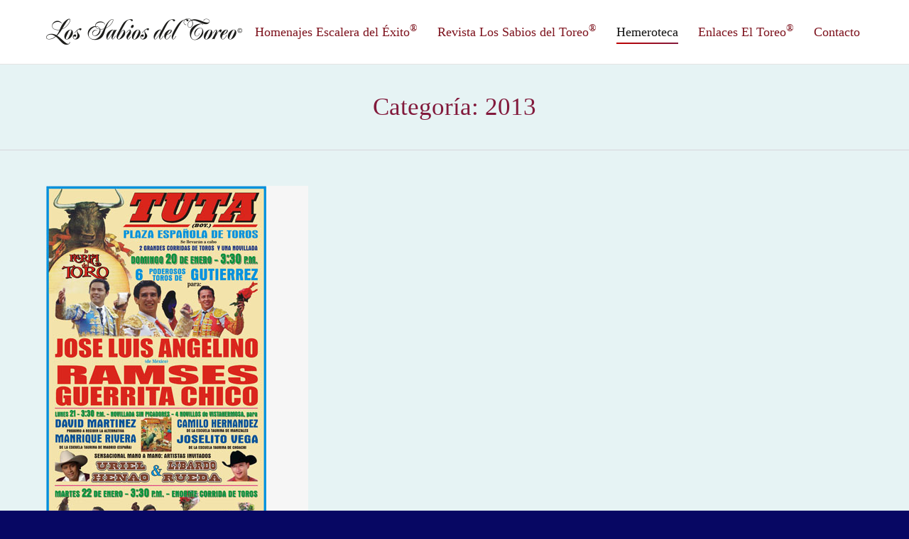

--- FILE ---
content_type: text/html; charset=UTF-8
request_url: https://www.escaleradelexito.com/category/2013/page/157/
body_size: 13180
content:
<!DOCTYPE html>
<!--[if lt IE 10 ]>
<html lang="es-ES" class="old-ie no-js">
<![endif]-->
<!--[if !(IE 6) | !(IE 7) | !(IE 8)  ]><!-->
<html lang="es-ES" class="no-js">
<!--<![endif]-->
<head>
	<meta charset="UTF-8" />
		<meta name="viewport" content="width=device-width, initial-scale=1, maximum-scale=1">
		<link rel="profile" href="http://gmpg.org/xfn/11" />
	<link rel="pingback" href="https://www.escaleradelexito.com/xmlrpc.php" />
	<title>2013 &#8211; Página 157 &#8211; Los Sabios del Toreo</title>
<script type="text/javascript">
function createCookie(a,d,b){if(b){var c=new Date;c.setTime(c.getTime()+864E5*b);b="; expires="+c.toGMTString()}else b="";document.cookie=a+"="+d+b+"; path=/"}function readCookie(a){a+="=";for(var d=document.cookie.split(";"),b=0;b<d.length;b++){for(var c=d[b];" "==c.charAt(0);)c=c.substring(1,c.length);if(0==c.indexOf(a))return c.substring(a.length,c.length)}return null}function eraseCookie(a){createCookie(a,"",-1)}
function areCookiesEnabled(){var a=!1;createCookie("testing","Hello",1);null!=readCookie("testing")&&(a=!0,eraseCookie("testing"));return a}(function(a){var d=readCookie("devicePixelRatio"),b=void 0===a.devicePixelRatio?1:a.devicePixelRatio;areCookiesEnabled()&&null==d&&(createCookie("devicePixelRatio",b,7),1!=b&&a.location.reload(!0))})(window);
</script><link rel='dns-prefetch' href='//www.escaleradelexito.com' />
<link rel='dns-prefetch' href='//cdnjs.cloudflare.com' />
<link rel='dns-prefetch' href='//fonts.googleapis.com' />
<link rel='dns-prefetch' href='//s.w.org' />
<link rel="alternate" type="application/rss+xml" title="Los Sabios del Toreo &raquo; Feed" href="https://www.escaleradelexito.com/feed/" />
<link rel="alternate" type="application/rss+xml" title="Los Sabios del Toreo &raquo; RSS de los comentarios" href="https://www.escaleradelexito.com/comments/feed/" />
<link rel="alternate" type="application/rss+xml" title="Los Sabios del Toreo &raquo; 2013 RSS de la categoría" href="https://www.escaleradelexito.com/category/2013/feed/" />
		<script type="text/javascript">
			window._wpemojiSettings = {"baseUrl":"https:\/\/s.w.org\/images\/core\/emoji\/2.2.1\/72x72\/","ext":".png","svgUrl":"https:\/\/s.w.org\/images\/core\/emoji\/2.2.1\/svg\/","svgExt":".svg","source":{"concatemoji":"https:\/\/www.escaleradelexito.com\/wp-includes\/js\/wp-emoji-release.min.js?ver=4.7.31"}};
			!function(t,a,e){var r,n,i,o=a.createElement("canvas"),l=o.getContext&&o.getContext("2d");function c(t){var e=a.createElement("script");e.src=t,e.defer=e.type="text/javascript",a.getElementsByTagName("head")[0].appendChild(e)}for(i=Array("flag","emoji4"),e.supports={everything:!0,everythingExceptFlag:!0},n=0;n<i.length;n++)e.supports[i[n]]=function(t){var e,a=String.fromCharCode;if(!l||!l.fillText)return!1;switch(l.clearRect(0,0,o.width,o.height),l.textBaseline="top",l.font="600 32px Arial",t){case"flag":return(l.fillText(a(55356,56826,55356,56819),0,0),o.toDataURL().length<3e3)?!1:(l.clearRect(0,0,o.width,o.height),l.fillText(a(55356,57331,65039,8205,55356,57096),0,0),e=o.toDataURL(),l.clearRect(0,0,o.width,o.height),l.fillText(a(55356,57331,55356,57096),0,0),e!==o.toDataURL());case"emoji4":return l.fillText(a(55357,56425,55356,57341,8205,55357,56507),0,0),e=o.toDataURL(),l.clearRect(0,0,o.width,o.height),l.fillText(a(55357,56425,55356,57341,55357,56507),0,0),e!==o.toDataURL()}return!1}(i[n]),e.supports.everything=e.supports.everything&&e.supports[i[n]],"flag"!==i[n]&&(e.supports.everythingExceptFlag=e.supports.everythingExceptFlag&&e.supports[i[n]]);e.supports.everythingExceptFlag=e.supports.everythingExceptFlag&&!e.supports.flag,e.DOMReady=!1,e.readyCallback=function(){e.DOMReady=!0},e.supports.everything||(r=function(){e.readyCallback()},a.addEventListener?(a.addEventListener("DOMContentLoaded",r,!1),t.addEventListener("load",r,!1)):(t.attachEvent("onload",r),a.attachEvent("onreadystatechange",function(){"complete"===a.readyState&&e.readyCallback()})),(r=e.source||{}).concatemoji?c(r.concatemoji):r.wpemoji&&r.twemoji&&(c(r.twemoji),c(r.wpemoji)))}(window,document,window._wpemojiSettings);
		</script>
		<style type="text/css">
img.wp-smiley,
img.emoji {
	display: inline !important;
	border: none !important;
	box-shadow: none !important;
	height: 1em !important;
	width: 1em !important;
	margin: 0 .07em !important;
	vertical-align: -0.1em !important;
	background: none !important;
	padding: 0 !important;
}
</style>
<link rel='stylesheet' id='layerslider-css'  href='https://www.escaleradelexito.com/wp-content/plugins/LayerSlider/static/css/layerslider.css?ver=5.6.10' type='text/css' media='all' />
<link rel='stylesheet' id='ls-google-fonts-css'  href='https://fonts.googleapis.com/css?family=Lato:100,300,regular,700,900%7COpen+Sans:300%7CIndie+Flower:regular%7COswald:300,regular,700&#038;subset=latin%2Clatin-ext' type='text/css' media='all' />
<link rel='stylesheet' id='contact-form-7-css'  href='https://www.escaleradelexito.com/wp-content/plugins/contact-form-7/includes/css/styles.css?ver=4.8' type='text/css' media='all' />
<link rel='stylesheet' id='go-pricing-styles-css'  href='https://www.escaleradelexito.com/wp-content/plugins/go_pricing/assets/css/go_pricing_styles.css?ver=3.3.3' type='text/css' media='all' />
<link rel='stylesheet' id='tp_twitter_plugin_css-css'  href='https://www.escaleradelexito.com/wp-content/plugins/recent-tweets-widget/tp_twitter_plugin.css?ver=1.0' type='text/css' media='screen' />
<link rel='stylesheet' id='searchandfilter-css'  href='https://www.escaleradelexito.com/wp-content/plugins/search-filter/style.css?ver=1' type='text/css' media='all' />
<link rel='stylesheet' id='dt-web-fonts-css'  href='https://fonts.googleapis.com/css?family=Open+Sans%3A400%2C600%2C700&#038;ver=4.7.31' type='text/css' media='all' />
<link rel='stylesheet' id='dt-main-css'  href='https://www.escaleradelexito.com/wp-content/themes/dt-the7/css/main.min.css?ver=4.0.2' type='text/css' media='all' />
<style id='dt-main-inline-css' type='text/css'>
body #load {
  display: block;
  height: 100%;
  overflow: hidden;
  position: fixed;
  width: 100%;
  z-index: 9901;
}
.load-wrap {
  width: 100%;
  height: 100%;
  background-position: center center;
  background-repeat: no-repeat;
  text-align: center;
}
.load-wrap > svg {
  position: absolute;
  top: 50%;
  left: 50%;
  -ms-transform: translate(-50%,-50%);
  -webkit-transform: translate(-50%,-50%);
  transform: translate(-50%,-50%);
}
#load {
  background-color: #ffffff;
}
.uil-default rect:not(.bk) {
  fill: #c4c4c4;
}
.uil-ring > path {
  fill: #c4c4c4;
}
.ring-loader .circle {
  fill: #c4c4c4;
}
.ring-loader .moving-circle {
  fill: #c4c4c4;
}
.uil-hourglass .glass {
  stroke: #c4c4c4;
}
.uil-hourglass .sand {
  fill: #c4c4c4;
}
.spinner-loader .load-wrap {
  background-image: url("data:image/svg+xml,%3Csvg width='75px' height='75px' xmlns='http://www.w3.org/2000/svg' viewBox='0 0 100 100' preserveAspectRatio='xMidYMid' class='uil-default'%3E%3Crect x='0' y='0' width='100' height='100' fill='none' class='bk'%3E%3C/rect%3E%3Crect  x='46.5' y='40' width='7' height='20' rx='5' ry='5' fill='%23c4c4c4' transform='rotate(0 50 50) translate(0 -30)'%3E  %3Canimate attributeName='opacity' from='1' to='0' dur='1s' begin='0s' repeatCount='indefinite'/%3E%3C/rect%3E%3Crect  x='46.5' y='40' width='7' height='20' rx='5' ry='5' fill='%23c4c4c4' transform='rotate(30 50 50) translate(0 -30)'%3E  %3Canimate attributeName='opacity' from='1' to='0' dur='1s' begin='0.08333333333333333s' repeatCount='indefinite'/%3E%3C/rect%3E%3Crect  x='46.5' y='40' width='7' height='20' rx='5' ry='5' fill='%23c4c4c4' transform='rotate(60 50 50) translate(0 -30)'%3E  %3Canimate attributeName='opacity' from='1' to='0' dur='1s' begin='0.16666666666666666s' repeatCount='indefinite'/%3E%3C/rect%3E%3Crect  x='46.5' y='40' width='7' height='20' rx='5' ry='5' fill='%23c4c4c4' transform='rotate(90 50 50) translate(0 -30)'%3E  %3Canimate attributeName='opacity' from='1' to='0' dur='1s' begin='0.25s' repeatCount='indefinite'/%3E%3C/rect%3E%3Crect  x='46.5' y='40' width='7' height='20' rx='5' ry='5' fill='%23c4c4c4' transform='rotate(120 50 50) translate(0 -30)'%3E  %3Canimate attributeName='opacity' from='1' to='0' dur='1s' begin='0.3333333333333333s' repeatCount='indefinite'/%3E%3C/rect%3E%3Crect  x='46.5' y='40' width='7' height='20' rx='5' ry='5' fill='%23c4c4c4' transform='rotate(150 50 50) translate(0 -30)'%3E  %3Canimate attributeName='opacity' from='1' to='0' dur='1s' begin='0.4166666666666667s' repeatCount='indefinite'/%3E%3C/rect%3E%3Crect  x='46.5' y='40' width='7' height='20' rx='5' ry='5' fill='%23c4c4c4' transform='rotate(180 50 50) translate(0 -30)'%3E  %3Canimate attributeName='opacity' from='1' to='0' dur='1s' begin='0.5s' repeatCount='indefinite'/%3E%3C/rect%3E%3Crect  x='46.5' y='40' width='7' height='20' rx='5' ry='5' fill='%23c4c4c4' transform='rotate(210 50 50) translate(0 -30)'%3E  %3Canimate attributeName='opacity' from='1' to='0' dur='1s' begin='0.5833333333333334s' repeatCount='indefinite'/%3E%3C/rect%3E%3Crect  x='46.5' y='40' width='7' height='20' rx='5' ry='5' fill='%23c4c4c4' transform='rotate(240 50 50) translate(0 -30)'%3E  %3Canimate attributeName='opacity' from='1' to='0' dur='1s' begin='0.6666666666666666s' repeatCount='indefinite'/%3E%3C/rect%3E%3Crect  x='46.5' y='40' width='7' height='20' rx='5' ry='5' fill='%23c4c4c4' transform='rotate(270 50 50) translate(0 -30)'%3E  %3Canimate attributeName='opacity' from='1' to='0' dur='1s' begin='0.75s' repeatCount='indefinite'/%3E%3C/rect%3E%3Crect  x='46.5' y='40' width='7' height='20' rx='5' ry='5' fill='%23c4c4c4' transform='rotate(300 50 50) translate(0 -30)'%3E  %3Canimate attributeName='opacity' from='1' to='0' dur='1s' begin='0.8333333333333334s' repeatCount='indefinite'/%3E%3C/rect%3E%3Crect  x='46.5' y='40' width='7' height='20' rx='5' ry='5' fill='%23c4c4c4' transform='rotate(330 50 50) translate(0 -30)'%3E  %3Canimate attributeName='opacity' from='1' to='0' dur='1s' begin='0.9166666666666666s' repeatCount='indefinite'/%3E%3C/rect%3E%3C/svg%3E");
}
.ring-loader .load-wrap {
  background-image: url("data:image/svg+xml,%3Csvg xmlns='http://www.w3.org/2000/svg' viewBox='0 0 32 32' width='72' height='72' fill='%23c4c4c4'%3E   %3Cpath opacity='.25' d='M16 0 A16 16 0 0 0 16 32 A16 16 0 0 0 16 0 M16 4 A12 12 0 0 1 16 28 A12 12 0 0 1 16 4'/%3E   %3Cpath d='M16 0 A16 16 0 0 1 32 16 L28 16 A12 12 0 0 0 16 4z'%3E     %3CanimateTransform attributeName='transform' type='rotate' from='0 16 16' to='360 16 16' dur='0.8s' repeatCount='indefinite' /%3E   %3C/path%3E %3C/svg%3E");
}
.hourglass-loader .load-wrap {
  background-image: url("data:image/svg+xml,%3Csvg xmlns='http://www.w3.org/2000/svg' viewBox='0 0 32 32' width='72' height='72' fill='%23c4c4c4'%3E   %3Cpath transform='translate(2)' d='M0 12 V20 H4 V12z'%3E      %3Canimate attributeName='d' values='M0 12 V20 H4 V12z; M0 4 V28 H4 V4z; M0 12 V20 H4 V12z; M0 12 V20 H4 V12z' dur='1.2s' repeatCount='indefinite' begin='0' keytimes='0;.2;.5;1' keySplines='0.2 0.2 0.4 0.8;0.2 0.6 0.4 0.8;0.2 0.8 0.4 0.8' calcMode='spline'  /%3E   %3C/path%3E   %3Cpath transform='translate(8)' d='M0 12 V20 H4 V12z'%3E     %3Canimate attributeName='d' values='M0 12 V20 H4 V12z; M0 4 V28 H4 V4z; M0 12 V20 H4 V12z; M0 12 V20 H4 V12z' dur='1.2s' repeatCount='indefinite' begin='0.2' keytimes='0;.2;.5;1' keySplines='0.2 0.2 0.4 0.8;0.2 0.6 0.4 0.8;0.2 0.8 0.4 0.8' calcMode='spline'  /%3E   %3C/path%3E   %3Cpath transform='translate(14)' d='M0 12 V20 H4 V12z'%3E     %3Canimate attributeName='d' values='M0 12 V20 H4 V12z; M0 4 V28 H4 V4z; M0 12 V20 H4 V12z; M0 12 V20 H4 V12z' dur='1.2s' repeatCount='indefinite' begin='0.4' keytimes='0;.2;.5;1' keySplines='0.2 0.2 0.4 0.8;0.2 0.6 0.4 0.8;0.2 0.8 0.4 0.8' calcMode='spline' /%3E   %3C/path%3E   %3Cpath transform='translate(20)' d='M0 12 V20 H4 V12z'%3E     %3Canimate attributeName='d' values='M0 12 V20 H4 V12z; M0 4 V28 H4 V4z; M0 12 V20 H4 V12z; M0 12 V20 H4 V12z' dur='1.2s' repeatCount='indefinite' begin='0.6' keytimes='0;.2;.5;1' keySplines='0.2 0.2 0.4 0.8;0.2 0.6 0.4 0.8;0.2 0.8 0.4 0.8' calcMode='spline' /%3E   %3C/path%3E   %3Cpath transform='translate(26)' d='M0 12 V20 H4 V12z'%3E     %3Canimate attributeName='d' values='M0 12 V20 H4 V12z; M0 4 V28 H4 V4z; M0 12 V20 H4 V12z; M0 12 V20 H4 V12z' dur='1.2s' repeatCount='indefinite' begin='0.8' keytimes='0;.2;.5;1' keySplines='0.2 0.2 0.4 0.8;0.2 0.6 0.4 0.8;0.2 0.8 0.4 0.8' calcMode='spline' /%3E   %3C/path%3E %3C/svg%3E");
}

</style>
<!--[if lt IE 10]>
<link rel='stylesheet' id='dt-old-ie-css'  href='https://www.escaleradelexito.com/wp-content/themes/dt-the7/css/old-ie.css?ver=4.0.2' type='text/css' media='all' />
<![endif]-->
<link rel='stylesheet' id='dt-awsome-fonts-css'  href='https://www.escaleradelexito.com/wp-content/themes/dt-the7/fonts/FontAwesome/css/font-awesome.min.css?ver=4.0.2' type='text/css' media='all' />
<link rel='stylesheet' id='dt-fontello-css'  href='https://www.escaleradelexito.com/wp-content/themes/dt-the7/fonts/fontello/css/fontello.min.css?ver=4.0.2' type='text/css' media='all' />
<link rel='stylesheet' id='the7pt-static-css'  href='https://www.escaleradelexito.com/wp-content/themes/dt-the7/css/post-type.css?ver=4.0.2' type='text/css' media='all' />
<!--[if lt IE 10]>
<link rel='stylesheet' id='dt-custom-old-ie.less-css'  href='https://www.escaleradelexito.com/wp-content/uploads/wp-less/dt-the7/css/custom-old-ie-2c5ec5323e.css?ver=4.0.2' type='text/css' media='all' />
<![endif]-->
<link rel='stylesheet' id='dt-custom.less-css'  href='https://www.escaleradelexito.com/wp-content/uploads/wp-less/dt-the7/css/custom-2c5ec5323e.css?ver=4.0.2' type='text/css' media='all' />
<link rel='stylesheet' id='dt-media.less-css'  href='https://www.escaleradelexito.com/wp-content/uploads/wp-less/dt-the7/css/media-2c5ec5323e.css?ver=4.0.2' type='text/css' media='all' />
<link rel='stylesheet' id='the7pt.less-css'  href='https://www.escaleradelexito.com/wp-content/uploads/wp-less/dt-the7/css/post-type-dynamic-2c5ec5323e.css?ver=4.0.2' type='text/css' media='all' />
<link rel='stylesheet' id='style-css'  href='https://www.escaleradelexito.com/wp-content/themes/dt-the7/style.css?ver=4.0.2' type='text/css' media='all' />
<link rel='stylesheet' id='bsf-Defaults-css'  href='https://www.escaleradelexito.com/wp-content/uploads/smile_fonts/Defaults/Defaults.css?ver=4.7.31' type='text/css' media='all' />
<link rel='stylesheet' id='cp-perfect-scroll-style-css'  href='https://www.escaleradelexito.com/wp-content/plugins/convertplug/modules/slide_in/../../admin/assets/css/perfect-scrollbar.min.css?ver=4.7.31' type='text/css' media='all' />
<link rel='stylesheet' id='wps-visitor-style-css'  href='https://www.escaleradelexito.com/wp-content/plugins/wps-visitor-counter/styles/css/default.css?ver=2' type='text/css' media='all' />
<script type='text/javascript'>
/* <![CDATA[ */
var slide_in = {"demo_dir":"https:\/\/www.escaleradelexito.com\/wp-content\/plugins\/convertplug\/modules\/slide_in\/assets\/demos"};
/* ]]> */
</script>
<script type='text/javascript' src='https://www.escaleradelexito.com/wp-includes/js/jquery/jquery.js?ver=1.12.4'></script>
<script type='text/javascript' src='https://www.escaleradelexito.com/wp-includes/js/jquery/jquery-migrate.min.js?ver=1.4.1'></script>
<script type='text/javascript' src='https://www.escaleradelexito.com/wp-content/plugins/LayerSlider/static/js/greensock.js?ver=1.11.8'></script>
<script type='text/javascript'>
/* <![CDATA[ */
var LS_Meta = {"v":"5.6.10"};
/* ]]> */
</script>
<script type='text/javascript' src='https://www.escaleradelexito.com/wp-content/plugins/LayerSlider/static/js/layerslider.kreaturamedia.jquery.js?ver=5.6.10'></script>
<script type='text/javascript' src='https://www.escaleradelexito.com/wp-content/plugins/LayerSlider/static/js/layerslider.transitions.js?ver=5.6.10'></script>
<script type='text/javascript' src='https://cdnjs.cloudflare.com/ajax/libs/gsap/1.11.2/TweenMax.min.js'></script>
<script type='text/javascript'>
/* <![CDATA[ */
var dtLocal = {"themeUrl":"https:\/\/www.escaleradelexito.com\/wp-content\/themes\/dt-the7","passText":"Para ver este art\u00edculo protegido, introduce la contrase\u00f1a:","moreButtonText":{"loading":"Cargando..."},"postID":"19494","ajaxurl":"https:\/\/www.escaleradelexito.com\/wp-admin\/admin-ajax.php","contactNonce":"6e5ac790a0","ajaxNonce":"dda296437d","pageData":{"type":"archive","template":"archive","layout":"masonry"},"themeSettings":{"smoothScroll":"off","lazyLoading":false,"accentColor":{"mode":"gradient","color":["#bf0000","#821a3c"]},"floatingHeader":{"showAfter":94,"showMenu":true,"height":60,"logo":{"showLogo":true,"html":"<img class=\" preload-me\" src=\"https:\/\/www.escaleradelexito.com\/wp-content\/uploads\/2016\/10\/logo_sabios_1.png\" srcset=\"https:\/\/www.escaleradelexito.com\/wp-content\/uploads\/2016\/10\/logo_sabios_1.png 276w, https:\/\/www.escaleradelexito.com\/wp-content\/uploads\/2016\/10\/logo_sabios_1_retina.png 552w\" width=\"276\" height=\"40\"   sizes=\"276px\" alt=\"Los Sabios del Toreo\" \/>"}},"mobileHeader":{"firstSwitchPoint":950,"secondSwitchPoint":500},"content":{"responsivenessTreshold":970,"textColor":"#5b5b5b","headerColor":"#111111"},"stripes":{"stripe1":{"textColor":"#5b5b5b","headerColor":"#111111"},"stripe2":{"textColor":"#999999","headerColor":"#ffffff"},"stripe3":{"textColor":"#ffffff","headerColor":"#ffffff"}}},"VCMobileScreenWidth":"768"};
/* ]]> */
</script>
<script type='text/javascript' src='https://www.escaleradelexito.com/wp-content/themes/dt-the7/js/above-the-fold.min.js?ver=4.0.2'></script>
<script type='text/javascript'>
/* <![CDATA[ */
var wpspagevisit = {"ajaxurl":"https:\/\/www.escaleradelexito.com\/wp-admin\/admin-ajax.php","ajax_nonce":"88929bbdb1"};
/* ]]> */
</script>
<script type='text/javascript' src='https://www.escaleradelexito.com/wp-content/plugins/wps-visitor-counter/styles/js/custom.js?ver=1'></script>
<meta name="generator" content="Powered by LayerSlider 5.6.10 - Multi-Purpose, Responsive, Parallax, Mobile-Friendly Slider Plugin for WordPress." />
<!-- LayerSlider updates and docs at: https://kreaturamedia.com/layerslider-responsive-wordpress-slider-plugin/ -->
<link rel='https://api.w.org/' href='https://www.escaleradelexito.com/wp-json/' />
<link rel="EditURI" type="application/rsd+xml" title="RSD" href="https://www.escaleradelexito.com/xmlrpc.php?rsd" />
<link rel="wlwmanifest" type="application/wlwmanifest+xml" href="https://www.escaleradelexito.com/wp-includes/wlwmanifest.xml" /> 
<meta name="generator" content="WordPress 4.7.31" />
<meta name="cdp-version" content="1.4.5" /><meta property="og:site_name" content="Los Sabios del Toreo" />
<meta property="og:title" content="Tuta 2013" />
<meta property="og:description" content="&lt;/Br&gt;&lt;div align=&quot;right&quot;&gt;&lt;FONT size=2&gt; Informa &lt;b&gt;&lt;FONT COLOR =navy&gt;desde Colombia. María Alejandra Restrepo&lt;/FONT COLOR =navy&gt;&lt;/b&gt;&lt;/div&gt;&lt;FONT size=2&gt;" />
<meta property="og:image" content="https://www.escaleradelexito.com/wp-content/uploads/2016/09/AS76381.jpg" />
<meta property="og:url" content="https://www.escaleradelexito.com/tuta-2013/" />
<meta property="og:type" content="object" />
<meta name="generator" content="Powered by Visual Composer - drag and drop page builder for WordPress."/>
<!--[if lte IE 9]><link rel="stylesheet" type="text/css" href="https://www.escaleradelexito.com/wp-content/plugins/js_composer/assets/css/vc_lte_ie9.min.css" media="screen"><![endif]--><!--[if IE  8]><link rel="stylesheet" type="text/css" href="https://www.escaleradelexito.com/wp-content/plugins/js_composer/assets/css/vc-ie8.min.css" media="screen"><![endif]--><script type="text/javascript">
jQuery(function($) {
	var $window = $(window),
		$load = $("#load");
	
	$window.removeLoading = setTimeout(function() {
		$load.addClass("loader-removed").fadeOut(500);
	}, 500);
	
	$window.one("dt.removeLoading", function() {
		if (!$load.hasClass("loader-removed")) {
			clearTimeout($window.removeLoading);
			$("#load").addClass("loader-removed").fadeOut(500);
		}
	});
});
</script>
<noscript><style type="text/css"> .wpb_animate_when_almost_visible { opacity: 1; }</style></noscript><script>
  (function(i,s,o,g,r,a,m){i['GoogleAnalyticsObject']=r;i[r]=i[r]||function(){
  (i[r].q=i[r].q||[]).push(arguments)},i[r].l=1*new Date();a=s.createElement(o),
  m=s.getElementsByTagName(o)[0];a.async=1;a.src=g;m.parentNode.insertBefore(a,m)
  })(window,document,'script','https://www.google-analytics.com/analytics.js','ga');

  ga('create', 'UA-87812172-1', 'auto');
  ga('send', 'pageview');

</script></head>
<body class="archive paged category category-42 paged-157 category-paged-157 layout-masonry description-under-image large-hover-icons boxed-layout overlay-cursor-on accent-gradient srcset-enabled btn-ios custom-btn-color custom-btn-hover-color contact-form-minimal semitransparent-bullets bold-icons phantom-fade phantom-line-decoration phantom-custom-logo-on floating-mobile-menu-icon top-header first-switch-logo-left first-switch-menu-right second-switch-logo-left second-switch-menu-right right-mobile-menu layzr-loading-on wpb-js-composer js-comp-ver-4.12.1 vc_responsive semitransparent-portfolio-icons album-minuatures-style-2">
<div id="load" class="spinner-loader">
	<div class="load-wrap"></div>
</div>
<div id="page" class="boxed">
	<a class="skip-link screen-reader-text" href="#content">Skip to content</a>

<div class="masthead inline-header right full-height line-decoration dt-parent-menu-clickable show-device-logo show-mobile-logo" role="banner">

	
	<header class="header-bar">

						<div class="branding">

					<a href="https://www.escaleradelexito.com/"><img class=" preload-me" src="https://www.escaleradelexito.com/wp-content/uploads/2016/10/logo_sabios_1.png" srcset="https://www.escaleradelexito.com/wp-content/uploads/2016/10/logo_sabios_1.png 276w, https://www.escaleradelexito.com/wp-content/uploads/2016/10/logo_sabios_1_retina.png 552w" width="276" height="40"   sizes="276px" alt="Los Sabios del Toreo" /><img class="mobile-logo preload-me" src="https://www.escaleradelexito.com/wp-content/uploads/2016/10/logo_sabios_3.png" srcset="https://www.escaleradelexito.com/wp-content/uploads/2016/10/logo_sabios_3.png 207w, https://www.escaleradelexito.com/wp-content/uploads/2016/10/logo_sabios_3_retina.png 414w" width="207" height="30"   sizes="207px" alt="Los Sabios del Toreo" /></a>
					<div id="site-title" class="assistive-text">Los Sabios del Toreo</div>
					<div id="site-description" class="assistive-text">Revista digital de toros</div>

					
					
				</div>
		<ul id="primary-menu" class="main-nav underline-decoration upwards-line outside-item-remove-margin" role="menu"><li class="menu-item menu-item-type-custom menu-item-object-custom menu-item-has-children menu-item-816 first has-children"><a href='#' data-level='1'><span class="menu-item-text"><span class="menu-text">Homenajes Escalera del Éxito<sup>®</sup></span></span></a><ul class="sub-nav gradient-hover hover-style-bg level-arrows-on"><li class="menu-item menu-item-type-post_type menu-item-object-page menu-item-789 first"><a href='https://www.escaleradelexito.com/galardonados/' data-level='2'><span class="menu-item-text"><span class="menu-text">Galardonados</span></span></a></li> <li class="menu-item menu-item-type-post_type menu-item-object-page menu-item-32796"><a href='https://www.escaleradelexito.com/personalidades-asistentes/' data-level='2'><span class="menu-item-text"><span class="menu-text">Personalidades Asistentes</span></span></a></li> </ul></li> <li class="menu-item menu-item-type-custom menu-item-object-custom menu-item-has-children menu-item-684 has-children"><a href='#' data-level='1'><span class="menu-item-text"><span class="menu-text">Revista Los Sabios del Toreo<sup>®</sup></span></span></a><ul class="sub-nav gradient-hover hover-style-bg level-arrows-on"><li class="menu-item menu-item-type-post_type menu-item-object-page menu-item-848 first"><a href='https://www.escaleradelexito.com/revistas/' data-level='2'><span class="menu-item-text"><span class="menu-text">Revistas</span></span></a></li> <li class="menu-item menu-item-type-post_type menu-item-object-page menu-item-32281"><a href='https://www.escaleradelexito.com/biblioteca/' data-level='2'><span class="menu-item-text"><span class="menu-text">Biblioteca</span></span></a></li> <li class="menu-item menu-item-type-custom menu-item-object-custom menu-item-943"><a href='#' data-level='2'><span class="menu-item-text"><span class="menu-text">Reportajes</span></span></a></li> </ul></li> <li class="menu-item menu-item-type-custom menu-item-object-custom current-menu-ancestor current-menu-parent menu-item-has-children menu-item-32429 act has-children"><a href='#' data-level='1'><span class="menu-item-text"><span class="menu-text">Hemeroteca</span></span></a><ul class="sub-nav gradient-hover hover-style-bg level-arrows-on"><li class="menu-item menu-item-type-taxonomy menu-item-object-category menu-item-87270 first"><a href='https://www.escaleradelexito.com/category/2023/' data-level='2'><span class="menu-item-text"><span class="menu-text">2023</span></span></a></li> <li class="menu-item menu-item-type-taxonomy menu-item-object-category menu-item-81104"><a href='https://www.escaleradelexito.com/category/2022/' data-level='2'><span class="menu-item-text"><span class="menu-text">2022</span></span></a></li> <li class="menu-item menu-item-type-taxonomy menu-item-object-category menu-item-72337"><a href='https://www.escaleradelexito.com/category/2021/' data-level='2'><span class="menu-item-text"><span class="menu-text">2021</span></span></a></li> <li class="menu-item menu-item-type-taxonomy menu-item-object-category menu-item-72336"><a href='https://www.escaleradelexito.com/category/2020/' data-level='2'><span class="menu-item-text"><span class="menu-text">2020</span></span></a></li> <li class="menu-item menu-item-type-taxonomy menu-item-object-category menu-item-59715"><a href='https://www.escaleradelexito.com/category/2019/' data-level='2'><span class="menu-item-text"><span class="menu-text">2019</span></span></a></li> <li class="menu-item menu-item-type-taxonomy menu-item-object-category menu-item-50961"><a href='https://www.escaleradelexito.com/category/2018/' data-level='2'><span class="menu-item-text"><span class="menu-text">2018</span></span></a></li> <li class="menu-item menu-item-type-taxonomy menu-item-object-category menu-item-44319"><a href='https://www.escaleradelexito.com/category/2017/' data-level='2'><span class="menu-item-text"><span class="menu-text">2017</span></span></a></li> <li class="menu-item menu-item-type-taxonomy menu-item-object-category menu-item-44053"><a href='https://www.escaleradelexito.com/category/2016/' data-level='2'><span class="menu-item-text"><span class="menu-text">2016</span></span></a></li> <li class="menu-item menu-item-type-taxonomy menu-item-object-category menu-item-44050"><a href='https://www.escaleradelexito.com/category/2015/' data-level='2'><span class="menu-item-text"><span class="menu-text">2015</span></span></a></li> <li class="menu-item menu-item-type-taxonomy menu-item-object-category menu-item-44049"><a href='https://www.escaleradelexito.com/category/2014/' data-level='2'><span class="menu-item-text"><span class="menu-text">2014</span></span></a></li> <li class="menu-item menu-item-type-taxonomy menu-item-object-category current-menu-item menu-item-44048 act"><a href='https://www.escaleradelexito.com/category/2013/' data-level='2'><span class="menu-item-text"><span class="menu-text">2013</span></span></a></li> <li class="menu-item menu-item-type-taxonomy menu-item-object-category menu-item-44047"><a href='https://www.escaleradelexito.com/category/2012/' data-level='2'><span class="menu-item-text"><span class="menu-text">2012</span></span></a></li> <li class="menu-item menu-item-type-taxonomy menu-item-object-category menu-item-44051"><a href='https://www.escaleradelexito.com/category/2011/' data-level='2'><span class="menu-item-text"><span class="menu-text">2011</span></span></a></li> <li class="menu-item menu-item-type-taxonomy menu-item-object-category menu-item-44052"><a href='https://www.escaleradelexito.com/category/2010/' data-level='2'><span class="menu-item-text"><span class="menu-text">2010</span></span></a></li> <li class="menu-item menu-item-type-taxonomy menu-item-object-category menu-item-32432"><a href='https://www.escaleradelexito.com/category/2009/' data-level='2'><span class="menu-item-text"><span class="menu-text">2009</span></span></a></li> <li class="menu-item menu-item-type-taxonomy menu-item-object-category menu-item-32431"><a href='https://www.escaleradelexito.com/category/2008/' data-level='2'><span class="menu-item-text"><span class="menu-text">2008</span></span></a></li> <li class="menu-item menu-item-type-taxonomy menu-item-object-category menu-item-32430"><a href='https://www.escaleradelexito.com/category/2007/' data-level='2'><span class="menu-item-text"><span class="menu-text">2007</span></span></a></li> </ul></li> <li class="menu-item menu-item-type-post_type menu-item-object-page menu-item-44115"><a href='https://www.escaleradelexito.com/enlaces-el-toreo/' data-level='1'><span class="menu-item-text"><span class="menu-text">Enlaces El Toreo<sup>®</sup></span></span></a></li> <li class="menu-item menu-item-type-post_type menu-item-object-page menu-item-32316"><a href='https://www.escaleradelexito.com/contacto/' data-level='1'><span class="menu-item-text"><span class="menu-text">Contacto</span></span></a></li> </ul>
		
	</header>

</div><div class='dt-close-mobile-menu-icon'><span></span></div>
<div class='dt-mobile-header'>
	<ul id="mobile-menu" class="mobile-main-nav" role="menu">
		<li class="menu-item menu-item-type-custom menu-item-object-custom menu-item-has-children menu-item-816 first has-children"><a href='#' data-level='1'><span class="menu-item-text"><span class="menu-text">Homenajes Escalera del Éxito<sup>®</sup></span></span></a><ul class="sub-nav gradient-hover hover-style-bg level-arrows-on"><li class="menu-item menu-item-type-post_type menu-item-object-page menu-item-789 first"><a href='https://www.escaleradelexito.com/galardonados/' data-level='2'><span class="menu-item-text"><span class="menu-text">Galardonados</span></span></a></li> <li class="menu-item menu-item-type-post_type menu-item-object-page menu-item-32796"><a href='https://www.escaleradelexito.com/personalidades-asistentes/' data-level='2'><span class="menu-item-text"><span class="menu-text">Personalidades Asistentes</span></span></a></li> </ul></li> <li class="menu-item menu-item-type-custom menu-item-object-custom menu-item-has-children menu-item-684 has-children"><a href='#' data-level='1'><span class="menu-item-text"><span class="menu-text">Revista Los Sabios del Toreo<sup>®</sup></span></span></a><ul class="sub-nav gradient-hover hover-style-bg level-arrows-on"><li class="menu-item menu-item-type-post_type menu-item-object-page menu-item-848 first"><a href='https://www.escaleradelexito.com/revistas/' data-level='2'><span class="menu-item-text"><span class="menu-text">Revistas</span></span></a></li> <li class="menu-item menu-item-type-post_type menu-item-object-page menu-item-32281"><a href='https://www.escaleradelexito.com/biblioteca/' data-level='2'><span class="menu-item-text"><span class="menu-text">Biblioteca</span></span></a></li> <li class="menu-item menu-item-type-custom menu-item-object-custom menu-item-943"><a href='#' data-level='2'><span class="menu-item-text"><span class="menu-text">Reportajes</span></span></a></li> </ul></li> <li class="menu-item menu-item-type-custom menu-item-object-custom current-menu-ancestor current-menu-parent menu-item-has-children menu-item-32429 act has-children"><a href='#' data-level='1'><span class="menu-item-text"><span class="menu-text">Hemeroteca</span></span></a><ul class="sub-nav gradient-hover hover-style-bg level-arrows-on"><li class="menu-item menu-item-type-taxonomy menu-item-object-category menu-item-87270 first"><a href='https://www.escaleradelexito.com/category/2023/' data-level='2'><span class="menu-item-text"><span class="menu-text">2023</span></span></a></li> <li class="menu-item menu-item-type-taxonomy menu-item-object-category menu-item-81104"><a href='https://www.escaleradelexito.com/category/2022/' data-level='2'><span class="menu-item-text"><span class="menu-text">2022</span></span></a></li> <li class="menu-item menu-item-type-taxonomy menu-item-object-category menu-item-72337"><a href='https://www.escaleradelexito.com/category/2021/' data-level='2'><span class="menu-item-text"><span class="menu-text">2021</span></span></a></li> <li class="menu-item menu-item-type-taxonomy menu-item-object-category menu-item-72336"><a href='https://www.escaleradelexito.com/category/2020/' data-level='2'><span class="menu-item-text"><span class="menu-text">2020</span></span></a></li> <li class="menu-item menu-item-type-taxonomy menu-item-object-category menu-item-59715"><a href='https://www.escaleradelexito.com/category/2019/' data-level='2'><span class="menu-item-text"><span class="menu-text">2019</span></span></a></li> <li class="menu-item menu-item-type-taxonomy menu-item-object-category menu-item-50961"><a href='https://www.escaleradelexito.com/category/2018/' data-level='2'><span class="menu-item-text"><span class="menu-text">2018</span></span></a></li> <li class="menu-item menu-item-type-taxonomy menu-item-object-category menu-item-44319"><a href='https://www.escaleradelexito.com/category/2017/' data-level='2'><span class="menu-item-text"><span class="menu-text">2017</span></span></a></li> <li class="menu-item menu-item-type-taxonomy menu-item-object-category menu-item-44053"><a href='https://www.escaleradelexito.com/category/2016/' data-level='2'><span class="menu-item-text"><span class="menu-text">2016</span></span></a></li> <li class="menu-item menu-item-type-taxonomy menu-item-object-category menu-item-44050"><a href='https://www.escaleradelexito.com/category/2015/' data-level='2'><span class="menu-item-text"><span class="menu-text">2015</span></span></a></li> <li class="menu-item menu-item-type-taxonomy menu-item-object-category menu-item-44049"><a href='https://www.escaleradelexito.com/category/2014/' data-level='2'><span class="menu-item-text"><span class="menu-text">2014</span></span></a></li> <li class="menu-item menu-item-type-taxonomy menu-item-object-category current-menu-item menu-item-44048 act"><a href='https://www.escaleradelexito.com/category/2013/' data-level='2'><span class="menu-item-text"><span class="menu-text">2013</span></span></a></li> <li class="menu-item menu-item-type-taxonomy menu-item-object-category menu-item-44047"><a href='https://www.escaleradelexito.com/category/2012/' data-level='2'><span class="menu-item-text"><span class="menu-text">2012</span></span></a></li> <li class="menu-item menu-item-type-taxonomy menu-item-object-category menu-item-44051"><a href='https://www.escaleradelexito.com/category/2011/' data-level='2'><span class="menu-item-text"><span class="menu-text">2011</span></span></a></li> <li class="menu-item menu-item-type-taxonomy menu-item-object-category menu-item-44052"><a href='https://www.escaleradelexito.com/category/2010/' data-level='2'><span class="menu-item-text"><span class="menu-text">2010</span></span></a></li> <li class="menu-item menu-item-type-taxonomy menu-item-object-category menu-item-32432"><a href='https://www.escaleradelexito.com/category/2009/' data-level='2'><span class="menu-item-text"><span class="menu-text">2009</span></span></a></li> <li class="menu-item menu-item-type-taxonomy menu-item-object-category menu-item-32431"><a href='https://www.escaleradelexito.com/category/2008/' data-level='2'><span class="menu-item-text"><span class="menu-text">2008</span></span></a></li> <li class="menu-item menu-item-type-taxonomy menu-item-object-category menu-item-32430"><a href='https://www.escaleradelexito.com/category/2007/' data-level='2'><span class="menu-item-text"><span class="menu-text">2007</span></span></a></li> </ul></li> <li class="menu-item menu-item-type-post_type menu-item-object-page menu-item-44115"><a href='https://www.escaleradelexito.com/enlaces-el-toreo/' data-level='1'><span class="menu-item-text"><span class="menu-text">Enlaces El Toreo<sup>®</sup></span></span></a></li> <li class="menu-item menu-item-type-post_type menu-item-object-page menu-item-32316"><a href='https://www.escaleradelexito.com/contacto/' data-level='1'><span class="menu-item-text"><span class="menu-text">Contacto</span></span></a></li> 	</ul>
	<div class='mobile-mini-widgets-in-menu'></div>
</div>
	
		<div class="page-title title-center full-width-line breadcrumbs-off" style="min-height: 120px;">
			<div class="wf-wrap">
				<div class="wf-container-title">
					<div class="wf-table" style="height: 120px;">

						<div class="wf-td hgroup"><h1 class="h2-size">Categoría: <span>2013</span></h1></div>
					</div>
				</div>
			</div>
		</div>

		
	
	<div id="main" class="sidebar-none"><!-- class="sidebar-none", class="sidebar-left", class="sidebar-right" -->

		
		<div class="main-gradient"></div>
		<div class="wf-wrap">
			<div class="wf-container-main">

				
	
			<!-- Content -->
			<div id="content" class="content" role="main">

				<div class="wf-container loading-effect-fade-in iso-container bg-under-post description-under-image content-align-left" data-padding="10px" data-cur-page="157" data-width="320px" data-columns="3">
<div class="wf-cell iso-item" data-post-id="19494" data-date="2013-01-22T00:00:00+00:00" data-name="Tuta 2013">
	<article class="post post-19494 type-post status-publish format-standard has-post-thumbnail hentry category-42 category-hemeroteca category-2 bg-on fullwidth-img description-off">

		
			<div class="blog-media wf-td">

				<p><a href="https://www.escaleradelexito.com/tuta-2013/" class="alignnone rollover layzr-bg" ><img class="iso-lazy-load preload-me" src="data:image/svg+xml;charset=utf-8,%3Csvg xmlns%3D'http%3A%2F%2Fwww.w3.org%2F2000%2Fsvg' viewBox%3D'0 0 310 679'%2F%3E" data-src="https://www.escaleradelexito.com/wp-content/uploads/2016/09/AS76381.jpg" data-srcset="https://www.escaleradelexito.com/wp-content/uploads/2016/09/AS76381.jpg 310w" alt="" title="AS76381" width="310" height="679"  /></a></p>
			</div>

		
		<div class="blog-content wf-td">
			<h3 class="entry-title"><a href="https://www.escaleradelexito.com/tuta-2013/" title="Tuta 2013" rel="bookmark">Tuta 2013</a></h3>

			<div class="entry-meta"><span class="category-link"><a href="https://www.escaleradelexito.com/category/2013/" >2013</a>, <a href="https://www.escaleradelexito.com/category/hemeroteca/" >Hemeroteca</a></span><a class="author vcard" href="https://www.escaleradelexito.com/author/claudia/" title="Ver todas las entradas de Claudia Starchevich" rel="author">Por <span class="fn">Claudia Starchevich</span></a><a href="https://www.escaleradelexito.com/2013/01/22/" title="12:00 am" class="data-link" rel="bookmark"><time class="entry-date updated" datetime="2013-01-22T00:00:00+00:00">22 enero, 2013</time></a></div><p></Br></p>
<div align="right"><FONT size=2> Informa <b><FONT COLOR =navy>desde Colombia. María Alejandra Restrepo</FONT COLOR =navy></b></div>
<p><FONT size=2></p>

		</div>

	</article>

</div>
<div class="wf-cell iso-item" data-post-id="19222" data-date="2013-01-21T00:00:00+00:00" data-name="Los Sabios del Toreo. Revista 1">
	<article class="post post-19222 type-post status-publish format-standard has-post-thumbnail hentry category-42 category-hemeroteca category-2 bg-on fullwidth-img description-off">

		
			<div class="blog-media wf-td">

				<p><a href="https://www.escaleradelexito.com/los-sabios-del-toreo-revista-1/" class="alignnone rollover layzr-bg" ><img class="iso-lazy-load preload-me" src="data:image/svg+xml;charset=utf-8,%3Csvg xmlns%3D'http%3A%2F%2Fwww.w3.org%2F2000%2Fsvg' viewBox%3D'0 0 150 220'%2F%3E" data-src="https://www.escaleradelexito.com/wp-content/uploads/2016/09/AS75001.jpg" data-srcset="https://www.escaleradelexito.com/wp-content/uploads/2016/09/AS75001.jpg 150w" alt="" title="AS75001" width="150" height="220"  /></a></p>
			</div>

		
		<div class="blog-content wf-td">
			<h3 class="entry-title"><a href="https://www.escaleradelexito.com/los-sabios-del-toreo-revista-1/" title="Los Sabios del Toreo. Revista 1" rel="bookmark">Los Sabios del Toreo. Revista 1</a></h3>

			<div class="entry-meta"><span class="category-link"><a href="https://www.escaleradelexito.com/category/2013/" >2013</a>, <a href="https://www.escaleradelexito.com/category/hemeroteca/" >Hemeroteca</a></span><a class="author vcard" href="https://www.escaleradelexito.com/author/claudia/" title="Ver todas las entradas de Claudia Starchevich" rel="author">Por <span class="fn">Claudia Starchevich</span></a><a href="https://www.escaleradelexito.com/2013/01/21/" title="12:00 am" class="data-link" rel="bookmark"><time class="entry-date updated" datetime="2013-01-21T00:00:00+00:00">21 enero, 2013</time></a></div><p>A petición de nuestros lectores, semanalmente<br />
iremos subiéndoles nuestra revista Los Sabios del<br />
Toreo desde su primera edición (&#8230;)<br />
</p>
<div align="right"><font size="2"> Informa<br />
<b><font color="navy">C. Starchevich</font></b><br />
</font></div>

		</div>

	</article>

</div>
<div class="wf-cell iso-item" data-post-id="19194" data-date="2013-01-21T00:00:00+00:00" data-name="Link de la semana...">
	<article class="post post-19194 type-post status-publish format-standard has-post-thumbnail hentry category-42 category-hemeroteca category-2 bg-on fullwidth-img description-off">

		
			<div class="blog-media wf-td">

				<p><a href="https://www.escaleradelexito.com/link-de-la-semana-26/" class="alignnone rollover layzr-bg" ><img class="iso-lazy-load preload-me" src="data:image/svg+xml;charset=utf-8,%3Csvg xmlns%3D'http%3A%2F%2Fwww.w3.org%2F2000%2Fsvg' viewBox%3D'0 0 614 414'%2F%3E" data-src="https://www.escaleradelexito.com/wp-content/uploads/2016/09/AS74841.jpg" data-srcset="https://www.escaleradelexito.com/wp-content/uploads/2016/09/AS74841.jpg 614w" alt="" title="AS74841" width="614" height="414"  /></a></p>
			</div>

		
		<div class="blog-content wf-td">
			<h3 class="entry-title"><a href="https://www.escaleradelexito.com/link-de-la-semana-26/" title="Link de la semana&#8230;" rel="bookmark">Link de la semana&#8230;</a></h3>

			<div class="entry-meta"><span class="category-link"><a href="https://www.escaleradelexito.com/category/2013/" >2013</a>, <a href="https://www.escaleradelexito.com/category/hemeroteca/" >Hemeroteca</a></span><a class="author vcard" href="https://www.escaleradelexito.com/author/claudia/" title="Ver todas las entradas de Claudia Starchevich" rel="author">Por <span class="fn">Claudia Starchevich</span></a><a href="https://www.escaleradelexito.com/2013/01/21/" title="12:00 am" class="data-link" rel="bookmark"><time class="entry-date updated" datetime="2013-01-21T00:00:00+00:00">21 enero, 2013</time></a></div><p></Br></p>
<div align="right"><FONT size=2> Informa <b><FONT COLOR =navy>C. Starchevich</FONT COLOR =navy></b></div>
<p><FONT size=2></p>

		</div>

	</article>

</div>
<div class="wf-cell iso-item" data-post-id="19446" data-date="2013-01-21T00:00:00+00:00" data-name="Carteles Carnaval Taurino de América 2013">
	<article class="post post-19446 type-post status-publish format-standard has-post-thumbnail hentry category-42 category-hemeroteca category-2 bg-on fullwidth-img description-off">

		
			<div class="blog-media wf-td">

				<p><a href="https://www.escaleradelexito.com/carteles-carnaval-taurino-de-america-2013/" class="alignnone rollover layzr-bg" ><img class="iso-lazy-load preload-me" src="data:image/svg+xml;charset=utf-8,%3Csvg xmlns%3D'http%3A%2F%2Fwww.w3.org%2F2000%2Fsvg' viewBox%3D'0 0 480 292'%2F%3E" data-src="https://www.escaleradelexito.com/wp-content/uploads/2016/09/AS76141.jpg" data-srcset="https://www.escaleradelexito.com/wp-content/uploads/2016/09/AS76141.jpg 480w" alt="" title="AS76141" width="480" height="292"  /></a></p>
			</div>

		
		<div class="blog-content wf-td">
			<h3 class="entry-title"><a href="https://www.escaleradelexito.com/carteles-carnaval-taurino-de-america-2013/" title="Carteles Carnaval Taurino de América 2013" rel="bookmark">Carteles Carnaval Taurino de América 2013</a></h3>

			<div class="entry-meta"><span class="category-link"><a href="https://www.escaleradelexito.com/category/2013/" >2013</a>, <a href="https://www.escaleradelexito.com/category/hemeroteca/" >Hemeroteca</a></span><a class="author vcard" href="https://www.escaleradelexito.com/author/claudia/" title="Ver todas las entradas de Claudia Starchevich" rel="author">Por <span class="fn">Claudia Starchevich</span></a><a href="https://www.escaleradelexito.com/2013/01/21/" title="12:00 am" class="data-link" rel="bookmark"><time class="entry-date updated" datetime="2013-01-21T00:00:00+00:00">21 enero, 2013</time></a></div><p></Br></p>
<div align="right"><FONT size=2> Informa <b><FONT COLOR =navy>desde Venezuela. Giovanni Cegarra </FONT COLOR =navy></b></div>
<p><FONT size=2></p>

		</div>

	</article>

</div>
<div class="wf-cell iso-item" data-post-id="18768" data-date="2013-01-21T00:00:00+00:00" data-name="Guillermo Albán Indulto Feria de Quito 2010">
	<article class="post post-18768 type-post status-publish format-standard hentry category-42 category-hemeroteca category-2 bg-on fullwidth-img no-img description-off">

		
		<div class="blog-content wf-td">
			<h3 class="entry-title"><a href="https://www.escaleradelexito.com/guillermo-alban-indulto-feria-de-quito-2010/" title="Guillermo Albán Indulto Feria de Quito 2010" rel="bookmark">Guillermo Albán Indulto Feria de Quito 2010</a></h3>

			<div class="entry-meta"><span class="category-link"><a href="https://www.escaleradelexito.com/category/2013/" >2013</a>, <a href="https://www.escaleradelexito.com/category/hemeroteca/" >Hemeroteca</a></span><a class="author vcard" href="https://www.escaleradelexito.com/author/claudia/" title="Ver todas las entradas de Claudia Starchevich" rel="author">Por <span class="fn">Claudia Starchevich</span></a><a href="https://www.escaleradelexito.com/2013/01/21/" title="12:00 am" class="data-link" rel="bookmark"><time class="entry-date updated" datetime="2013-01-21T00:00:00+00:00">21 enero, 2013</time></a></div><p><iframe width="310" height="174" src="http://www.youtube.com/embed/2pOGEIhjfzQ" frameborder="0" allowfullscreen></iframe></p>

		</div>

	</article>

</div>
<div class="wf-cell iso-item" data-post-id="19454" data-date="2013-01-21T00:00:00+00:00" data-name="Manantial de encastada bravura">
	<article class="post post-19454 type-post status-publish format-standard has-post-thumbnail hentry category-42 category-hemeroteca category-2 bg-on fullwidth-img description-off">

		
			<div class="blog-media wf-td">

				<p><a href="https://www.escaleradelexito.com/manantial-de-encastada-bravura/" class="alignnone rollover layzr-bg" ><img class="iso-lazy-load preload-me" src="data:image/svg+xml;charset=utf-8,%3Csvg xmlns%3D'http%3A%2F%2Fwww.w3.org%2F2000%2Fsvg' viewBox%3D'0 0 248 273'%2F%3E" data-src="https://www.escaleradelexito.com/wp-content/uploads/2016/09/AS76181.jpg" data-srcset="https://www.escaleradelexito.com/wp-content/uploads/2016/09/AS76181.jpg 248w" alt="" title="AS76181" width="248" height="273"  /></a></p>
			</div>

		
		<div class="blog-content wf-td">
			<h3 class="entry-title"><a href="https://www.escaleradelexito.com/manantial-de-encastada-bravura/" title="Manantial de encastada bravura" rel="bookmark">Manantial de encastada bravura</a></h3>

			<div class="entry-meta"><span class="category-link"><a href="https://www.escaleradelexito.com/category/2013/" >2013</a>, <a href="https://www.escaleradelexito.com/category/hemeroteca/" >Hemeroteca</a></span><a class="author vcard" href="https://www.escaleradelexito.com/author/claudia/" title="Ver todas las entradas de Claudia Starchevich" rel="author">Por <span class="fn">Claudia Starchevich</span></a><a href="https://www.escaleradelexito.com/2013/01/21/" title="12:00 am" class="data-link" rel="bookmark"><time class="entry-date updated" datetime="2013-01-21T00:00:00+00:00">21 enero, 2013</time></a></div><p></Br></p>
<div align="right"><FONT size=2> Informa <b><FONT COLOR =navy>Rafael Comino Delgado</FONT COLOR =navy></b></div>
<p><FONT size=2></p>

		</div>

	</article>

</div>
<div class="wf-cell iso-item" data-post-id="19488" data-date="2013-01-21T00:00:00+00:00" data-name="Carta abierta a Don Carlos Abella">
	<article class="post post-19488 type-post status-publish format-standard has-post-thumbnail hentry category-42 category-hemeroteca category-2 bg-on fullwidth-img description-off">

		
			<div class="blog-media wf-td">

				<p><a href="https://www.escaleradelexito.com/carta-abierta-a-don-carlos-abella/" class="alignnone rollover layzr-bg" ><img class="iso-lazy-load preload-me" src="data:image/svg+xml;charset=utf-8,%3Csvg xmlns%3D'http%3A%2F%2Fwww.w3.org%2F2000%2Fsvg' viewBox%3D'0 0 265 400'%2F%3E" data-src="https://www.escaleradelexito.com/wp-content/uploads/2016/09/AS76351.jpg" data-srcset="https://www.escaleradelexito.com/wp-content/uploads/2016/09/AS76351.jpg 265w" alt="" title="AS76351" width="265" height="400"  /></a></p>
			</div>

		
		<div class="blog-content wf-td">
			<h3 class="entry-title"><a href="https://www.escaleradelexito.com/carta-abierta-a-don-carlos-abella/" title="Carta abierta a Don Carlos Abella" rel="bookmark">Carta abierta a Don Carlos Abella</a></h3>

			<div class="entry-meta"><span class="category-link"><a href="https://www.escaleradelexito.com/category/2013/" >2013</a>, <a href="https://www.escaleradelexito.com/category/hemeroteca/" >Hemeroteca</a></span><a class="author vcard" href="https://www.escaleradelexito.com/author/claudia/" title="Ver todas las entradas de Claudia Starchevich" rel="author">Por <span class="fn">Claudia Starchevich</span></a><a href="https://www.escaleradelexito.com/2013/01/21/" title="12:00 am" class="data-link" rel="bookmark"><time class="entry-date updated" datetime="2013-01-21T00:00:00+00:00">21 enero, 2013</time></a></div><p></Br></p>
<div align="right"><FONT size=2> Por <b><FONT COLOR =navy>José Mª Moreno Bermejo. Escalera del Éxito 123</FONT COLOR =navy></b></div>
<p><FONT size=2></p>

		</div>

	</article>

</div>
<div class="wf-cell iso-item" data-post-id="19394" data-date="2013-01-21T00:00:00+00:00" data-name="Revista La Divisa nº 89">
	<article class="post post-19394 type-post status-publish format-standard has-post-thumbnail hentry category-42 category-hemeroteca category-2 bg-on fullwidth-img description-off">

		
			<div class="blog-media wf-td">

				<p><a href="https://www.escaleradelexito.com/revista-la-divisa-no-89/" class="alignnone rollover layzr-bg" ><img class="iso-lazy-load preload-me" src="data:image/svg+xml;charset=utf-8,%3Csvg xmlns%3D'http%3A%2F%2Fwww.w3.org%2F2000%2Fsvg' viewBox%3D'0 0 625 884'%2F%3E" data-src="https://www.escaleradelexito.com/wp-content/uploads/2016/09/AS75881-625x884.jpg" data-srcset="https://www.escaleradelexito.com/wp-content/uploads/2016/09/AS75881-625x884.jpg 625w, https://www.escaleradelexito.com/wp-content/uploads/2016/09/AS75881-793x1121.jpg 793w" alt="" title="AS75881" width="625" height="884"  /></a></p>
			</div>

		
		<div class="blog-content wf-td">
			<h3 class="entry-title"><a href="https://www.escaleradelexito.com/revista-la-divisa-no-89/" title="Revista La Divisa nº 89" rel="bookmark">Revista La Divisa nº 89</a></h3>

			<div class="entry-meta"><span class="category-link"><a href="https://www.escaleradelexito.com/category/2013/" >2013</a>, <a href="https://www.escaleradelexito.com/category/hemeroteca/" >Hemeroteca</a></span><a class="author vcard" href="https://www.escaleradelexito.com/author/claudia/" title="Ver todas las entradas de Claudia Starchevich" rel="author">Por <span class="fn">Claudia Starchevich</span></a><a href="https://www.escaleradelexito.com/2013/01/21/" title="12:00 am" class="data-link" rel="bookmark"><time class="entry-date updated" datetime="2013-01-21T00:00:00+00:00">21 enero, 2013</time></a></div><p></Br></p>
<div align="right"><FONT size=2> Informa <b><FONT COLOR =navy>Producción La Divisa</FONT COLOR =navy></b></div>
<p><FONT size=2></p>

		</div>

	</article>

</div>
<div class="wf-cell iso-item" data-post-id="19490" data-date="2013-01-21T00:00:00+00:00" data-name="El 20 de enero del año 33. Inaugurada la plaza de toros de Maracay">
	<article class="post post-19490 type-post status-publish format-standard has-post-thumbnail hentry category-42 category-hemeroteca category-2 bg-on fullwidth-img description-off">

		
			<div class="blog-media wf-td">

				<p><a href="https://www.escaleradelexito.com/el-20-de-enero-del-ano-33-inaugurada-la-plaza-de-toros-de-maracay/" class="alignnone rollover layzr-bg" ><img class="iso-lazy-load preload-me" src="data:image/svg+xml;charset=utf-8,%3Csvg xmlns%3D'http%3A%2F%2Fwww.w3.org%2F2000%2Fsvg' viewBox%3D'0 0 625 410'%2F%3E" data-src="https://www.escaleradelexito.com/wp-content/uploads/2016/09/AS76361-625x410.jpg" data-srcset="https://www.escaleradelexito.com/wp-content/uploads/2016/09/AS76361-625x410.jpg 625w, https://www.escaleradelexito.com/wp-content/uploads/2016/09/AS76361-690x453.jpg 690w" alt="" title="AS76361" width="625" height="410"  /></a></p>
			</div>

		
		<div class="blog-content wf-td">
			<h3 class="entry-title"><a href="https://www.escaleradelexito.com/el-20-de-enero-del-ano-33-inaugurada-la-plaza-de-toros-de-maracay/" title="El 20 de enero del año 33. Inaugurada la plaza de toros de Maracay" rel="bookmark">El 20 de enero del año 33. Inaugurada la plaza de toros de Maracay</a></h3>

			<div class="entry-meta"><span class="category-link"><a href="https://www.escaleradelexito.com/category/2013/" >2013</a>, <a href="https://www.escaleradelexito.com/category/hemeroteca/" >Hemeroteca</a></span><a class="author vcard" href="https://www.escaleradelexito.com/author/claudia/" title="Ver todas las entradas de Claudia Starchevich" rel="author">Por <span class="fn">Claudia Starchevich</span></a><a href="https://www.escaleradelexito.com/2013/01/21/" title="12:00 am" class="data-link" rel="bookmark"><time class="entry-date updated" datetime="2013-01-21T00:00:00+00:00">21 enero, 2013</time></a></div><p></Br></p>
<div align="right"><FONT size=2> Informa <b><FONT COLOR =navy>desde Venezuela. Jorge Cepeda</FONT COLOR =navy></b></div>
<p><FONT size=2></p>

		</div>

	</article>

</div>
<div class="wf-cell iso-item" data-post-id="19496" data-date="2013-01-21T00:00:00+00:00" data-name="Oreja para Silveti y puerta grande para el Juli en el mano a mano">
	<article class="post post-19496 type-post status-publish format-standard has-post-thumbnail hentry category-42 category-hemeroteca category-2 bg-on fullwidth-img description-off">

		
			<div class="blog-media wf-td">

				<p><a href="https://www.escaleradelexito.com/oreja-para-silveti-y-puerta-grande-para-el-juli-en-el-mano-a-mano/" class="alignnone rollover layzr-bg" ><img class="iso-lazy-load preload-me" src="data:image/svg+xml;charset=utf-8,%3Csvg xmlns%3D'http%3A%2F%2Fwww.w3.org%2F2000%2Fsvg' viewBox%3D'0 0 625 938'%2F%3E" data-src="https://www.escaleradelexito.com/wp-content/uploads/2016/09/AS76391-625x938.jpg" data-srcset="https://www.escaleradelexito.com/wp-content/uploads/2016/09/AS76391-625x938.jpg 625w, https://www.escaleradelexito.com/wp-content/uploads/2016/09/AS76391-799x1200.jpg 799w" alt="" title="AS76391" width="625" height="938"  /></a></p>
			</div>

		
		<div class="blog-content wf-td">
			<h3 class="entry-title"><a href="https://www.escaleradelexito.com/oreja-para-silveti-y-puerta-grande-para-el-juli-en-el-mano-a-mano/" title="Oreja para Silveti y puerta grande para el Juli en el mano a mano" rel="bookmark">Oreja para Silveti y puerta grande para el Juli en el mano a mano</a></h3>

			<div class="entry-meta"><span class="category-link"><a href="https://www.escaleradelexito.com/category/2013/" >2013</a>, <a href="https://www.escaleradelexito.com/category/hemeroteca/" >Hemeroteca</a></span><a class="author vcard" href="https://www.escaleradelexito.com/author/claudia/" title="Ver todas las entradas de Claudia Starchevich" rel="author">Por <span class="fn">Claudia Starchevich</span></a><a href="https://www.escaleradelexito.com/2013/01/21/" title="12:00 am" class="data-link" rel="bookmark"><time class="entry-date updated" datetime="2013-01-21T00:00:00+00:00">21 enero, 2013</time></a></div><p></Br></p>
<div align="right"><FONT size=2> Informa <b><FONT COLOR =navy>desde México. Alex Silveti</FONT COLOR =navy></b></div>
<p><FONT size=2></p>

		</div>

	</article>

</div></div><div class="paginator" role="navigation"><a href="https://www.escaleradelexito.com/category/2013/page/156/" class="nav-prev" data-page-num="156"><i class="fa fa-long-arrow-left" aria-hidden="true"></i></a><a href="https://www.escaleradelexito.com/category/2013/"  data-page-num="1">1</a><div style="display: none;"><a href="https://www.escaleradelexito.com/category/2013/page/2/"  data-page-num="2">2</a><a href="https://www.escaleradelexito.com/category/2013/page/3/"  data-page-num="3">3</a><a href="https://www.escaleradelexito.com/category/2013/page/4/"  data-page-num="4">4</a><a href="https://www.escaleradelexito.com/category/2013/page/5/"  data-page-num="5">5</a><a href="https://www.escaleradelexito.com/category/2013/page/6/"  data-page-num="6">6</a><a href="https://www.escaleradelexito.com/category/2013/page/7/"  data-page-num="7">7</a><a href="https://www.escaleradelexito.com/category/2013/page/8/"  data-page-num="8">8</a><a href="https://www.escaleradelexito.com/category/2013/page/9/"  data-page-num="9">9</a><a href="https://www.escaleradelexito.com/category/2013/page/10/"  data-page-num="10">10</a><a href="https://www.escaleradelexito.com/category/2013/page/11/"  data-page-num="11">11</a><a href="https://www.escaleradelexito.com/category/2013/page/12/"  data-page-num="12">12</a><a href="https://www.escaleradelexito.com/category/2013/page/13/"  data-page-num="13">13</a><a href="https://www.escaleradelexito.com/category/2013/page/14/"  data-page-num="14">14</a><a href="https://www.escaleradelexito.com/category/2013/page/15/"  data-page-num="15">15</a><a href="https://www.escaleradelexito.com/category/2013/page/16/"  data-page-num="16">16</a><a href="https://www.escaleradelexito.com/category/2013/page/17/"  data-page-num="17">17</a><a href="https://www.escaleradelexito.com/category/2013/page/18/"  data-page-num="18">18</a><a href="https://www.escaleradelexito.com/category/2013/page/19/"  data-page-num="19">19</a><a href="https://www.escaleradelexito.com/category/2013/page/20/"  data-page-num="20">20</a><a href="https://www.escaleradelexito.com/category/2013/page/21/"  data-page-num="21">21</a><a href="https://www.escaleradelexito.com/category/2013/page/22/"  data-page-num="22">22</a><a href="https://www.escaleradelexito.com/category/2013/page/23/"  data-page-num="23">23</a><a href="https://www.escaleradelexito.com/category/2013/page/24/"  data-page-num="24">24</a><a href="https://www.escaleradelexito.com/category/2013/page/25/"  data-page-num="25">25</a><a href="https://www.escaleradelexito.com/category/2013/page/26/"  data-page-num="26">26</a><a href="https://www.escaleradelexito.com/category/2013/page/27/"  data-page-num="27">27</a><a href="https://www.escaleradelexito.com/category/2013/page/28/"  data-page-num="28">28</a><a href="https://www.escaleradelexito.com/category/2013/page/29/"  data-page-num="29">29</a><a href="https://www.escaleradelexito.com/category/2013/page/30/"  data-page-num="30">30</a><a href="https://www.escaleradelexito.com/category/2013/page/31/"  data-page-num="31">31</a><a href="https://www.escaleradelexito.com/category/2013/page/32/"  data-page-num="32">32</a><a href="https://www.escaleradelexito.com/category/2013/page/33/"  data-page-num="33">33</a><a href="https://www.escaleradelexito.com/category/2013/page/34/"  data-page-num="34">34</a><a href="https://www.escaleradelexito.com/category/2013/page/35/"  data-page-num="35">35</a><a href="https://www.escaleradelexito.com/category/2013/page/36/"  data-page-num="36">36</a><a href="https://www.escaleradelexito.com/category/2013/page/37/"  data-page-num="37">37</a><a href="https://www.escaleradelexito.com/category/2013/page/38/"  data-page-num="38">38</a><a href="https://www.escaleradelexito.com/category/2013/page/39/"  data-page-num="39">39</a><a href="https://www.escaleradelexito.com/category/2013/page/40/"  data-page-num="40">40</a><a href="https://www.escaleradelexito.com/category/2013/page/41/"  data-page-num="41">41</a><a href="https://www.escaleradelexito.com/category/2013/page/42/"  data-page-num="42">42</a><a href="https://www.escaleradelexito.com/category/2013/page/43/"  data-page-num="43">43</a><a href="https://www.escaleradelexito.com/category/2013/page/44/"  data-page-num="44">44</a><a href="https://www.escaleradelexito.com/category/2013/page/45/"  data-page-num="45">45</a><a href="https://www.escaleradelexito.com/category/2013/page/46/"  data-page-num="46">46</a><a href="https://www.escaleradelexito.com/category/2013/page/47/"  data-page-num="47">47</a><a href="https://www.escaleradelexito.com/category/2013/page/48/"  data-page-num="48">48</a><a href="https://www.escaleradelexito.com/category/2013/page/49/"  data-page-num="49">49</a><a href="https://www.escaleradelexito.com/category/2013/page/50/"  data-page-num="50">50</a><a href="https://www.escaleradelexito.com/category/2013/page/51/"  data-page-num="51">51</a><a href="https://www.escaleradelexito.com/category/2013/page/52/"  data-page-num="52">52</a><a href="https://www.escaleradelexito.com/category/2013/page/53/"  data-page-num="53">53</a><a href="https://www.escaleradelexito.com/category/2013/page/54/"  data-page-num="54">54</a><a href="https://www.escaleradelexito.com/category/2013/page/55/"  data-page-num="55">55</a><a href="https://www.escaleradelexito.com/category/2013/page/56/"  data-page-num="56">56</a><a href="https://www.escaleradelexito.com/category/2013/page/57/"  data-page-num="57">57</a><a href="https://www.escaleradelexito.com/category/2013/page/58/"  data-page-num="58">58</a><a href="https://www.escaleradelexito.com/category/2013/page/59/"  data-page-num="59">59</a><a href="https://www.escaleradelexito.com/category/2013/page/60/"  data-page-num="60">60</a><a href="https://www.escaleradelexito.com/category/2013/page/61/"  data-page-num="61">61</a><a href="https://www.escaleradelexito.com/category/2013/page/62/"  data-page-num="62">62</a><a href="https://www.escaleradelexito.com/category/2013/page/63/"  data-page-num="63">63</a><a href="https://www.escaleradelexito.com/category/2013/page/64/"  data-page-num="64">64</a><a href="https://www.escaleradelexito.com/category/2013/page/65/"  data-page-num="65">65</a><a href="https://www.escaleradelexito.com/category/2013/page/66/"  data-page-num="66">66</a><a href="https://www.escaleradelexito.com/category/2013/page/67/"  data-page-num="67">67</a><a href="https://www.escaleradelexito.com/category/2013/page/68/"  data-page-num="68">68</a><a href="https://www.escaleradelexito.com/category/2013/page/69/"  data-page-num="69">69</a><a href="https://www.escaleradelexito.com/category/2013/page/70/"  data-page-num="70">70</a><a href="https://www.escaleradelexito.com/category/2013/page/71/"  data-page-num="71">71</a><a href="https://www.escaleradelexito.com/category/2013/page/72/"  data-page-num="72">72</a><a href="https://www.escaleradelexito.com/category/2013/page/73/"  data-page-num="73">73</a><a href="https://www.escaleradelexito.com/category/2013/page/74/"  data-page-num="74">74</a><a href="https://www.escaleradelexito.com/category/2013/page/75/"  data-page-num="75">75</a><a href="https://www.escaleradelexito.com/category/2013/page/76/"  data-page-num="76">76</a><a href="https://www.escaleradelexito.com/category/2013/page/77/"  data-page-num="77">77</a><a href="https://www.escaleradelexito.com/category/2013/page/78/"  data-page-num="78">78</a><a href="https://www.escaleradelexito.com/category/2013/page/79/"  data-page-num="79">79</a><a href="https://www.escaleradelexito.com/category/2013/page/80/"  data-page-num="80">80</a><a href="https://www.escaleradelexito.com/category/2013/page/81/"  data-page-num="81">81</a><a href="https://www.escaleradelexito.com/category/2013/page/82/"  data-page-num="82">82</a><a href="https://www.escaleradelexito.com/category/2013/page/83/"  data-page-num="83">83</a><a href="https://www.escaleradelexito.com/category/2013/page/84/"  data-page-num="84">84</a><a href="https://www.escaleradelexito.com/category/2013/page/85/"  data-page-num="85">85</a><a href="https://www.escaleradelexito.com/category/2013/page/86/"  data-page-num="86">86</a><a href="https://www.escaleradelexito.com/category/2013/page/87/"  data-page-num="87">87</a><a href="https://www.escaleradelexito.com/category/2013/page/88/"  data-page-num="88">88</a><a href="https://www.escaleradelexito.com/category/2013/page/89/"  data-page-num="89">89</a><a href="https://www.escaleradelexito.com/category/2013/page/90/"  data-page-num="90">90</a><a href="https://www.escaleradelexito.com/category/2013/page/91/"  data-page-num="91">91</a><a href="https://www.escaleradelexito.com/category/2013/page/92/"  data-page-num="92">92</a><a href="https://www.escaleradelexito.com/category/2013/page/93/"  data-page-num="93">93</a><a href="https://www.escaleradelexito.com/category/2013/page/94/"  data-page-num="94">94</a><a href="https://www.escaleradelexito.com/category/2013/page/95/"  data-page-num="95">95</a><a href="https://www.escaleradelexito.com/category/2013/page/96/"  data-page-num="96">96</a><a href="https://www.escaleradelexito.com/category/2013/page/97/"  data-page-num="97">97</a><a href="https://www.escaleradelexito.com/category/2013/page/98/"  data-page-num="98">98</a><a href="https://www.escaleradelexito.com/category/2013/page/99/"  data-page-num="99">99</a><a href="https://www.escaleradelexito.com/category/2013/page/100/"  data-page-num="100">100</a><a href="https://www.escaleradelexito.com/category/2013/page/101/"  data-page-num="101">101</a><a href="https://www.escaleradelexito.com/category/2013/page/102/"  data-page-num="102">102</a><a href="https://www.escaleradelexito.com/category/2013/page/103/"  data-page-num="103">103</a><a href="https://www.escaleradelexito.com/category/2013/page/104/"  data-page-num="104">104</a><a href="https://www.escaleradelexito.com/category/2013/page/105/"  data-page-num="105">105</a><a href="https://www.escaleradelexito.com/category/2013/page/106/"  data-page-num="106">106</a><a href="https://www.escaleradelexito.com/category/2013/page/107/"  data-page-num="107">107</a><a href="https://www.escaleradelexito.com/category/2013/page/108/"  data-page-num="108">108</a><a href="https://www.escaleradelexito.com/category/2013/page/109/"  data-page-num="109">109</a><a href="https://www.escaleradelexito.com/category/2013/page/110/"  data-page-num="110">110</a><a href="https://www.escaleradelexito.com/category/2013/page/111/"  data-page-num="111">111</a><a href="https://www.escaleradelexito.com/category/2013/page/112/"  data-page-num="112">112</a><a href="https://www.escaleradelexito.com/category/2013/page/113/"  data-page-num="113">113</a><a href="https://www.escaleradelexito.com/category/2013/page/114/"  data-page-num="114">114</a><a href="https://www.escaleradelexito.com/category/2013/page/115/"  data-page-num="115">115</a><a href="https://www.escaleradelexito.com/category/2013/page/116/"  data-page-num="116">116</a><a href="https://www.escaleradelexito.com/category/2013/page/117/"  data-page-num="117">117</a><a href="https://www.escaleradelexito.com/category/2013/page/118/"  data-page-num="118">118</a><a href="https://www.escaleradelexito.com/category/2013/page/119/"  data-page-num="119">119</a><a href="https://www.escaleradelexito.com/category/2013/page/120/"  data-page-num="120">120</a><a href="https://www.escaleradelexito.com/category/2013/page/121/"  data-page-num="121">121</a><a href="https://www.escaleradelexito.com/category/2013/page/122/"  data-page-num="122">122</a><a href="https://www.escaleradelexito.com/category/2013/page/123/"  data-page-num="123">123</a><a href="https://www.escaleradelexito.com/category/2013/page/124/"  data-page-num="124">124</a><a href="https://www.escaleradelexito.com/category/2013/page/125/"  data-page-num="125">125</a><a href="https://www.escaleradelexito.com/category/2013/page/126/"  data-page-num="126">126</a><a href="https://www.escaleradelexito.com/category/2013/page/127/"  data-page-num="127">127</a><a href="https://www.escaleradelexito.com/category/2013/page/128/"  data-page-num="128">128</a><a href="https://www.escaleradelexito.com/category/2013/page/129/"  data-page-num="129">129</a><a href="https://www.escaleradelexito.com/category/2013/page/130/"  data-page-num="130">130</a><a href="https://www.escaleradelexito.com/category/2013/page/131/"  data-page-num="131">131</a><a href="https://www.escaleradelexito.com/category/2013/page/132/"  data-page-num="132">132</a><a href="https://www.escaleradelexito.com/category/2013/page/133/"  data-page-num="133">133</a><a href="https://www.escaleradelexito.com/category/2013/page/134/"  data-page-num="134">134</a><a href="https://www.escaleradelexito.com/category/2013/page/135/"  data-page-num="135">135</a><a href="https://www.escaleradelexito.com/category/2013/page/136/"  data-page-num="136">136</a><a href="https://www.escaleradelexito.com/category/2013/page/137/"  data-page-num="137">137</a><a href="https://www.escaleradelexito.com/category/2013/page/138/"  data-page-num="138">138</a><a href="https://www.escaleradelexito.com/category/2013/page/139/"  data-page-num="139">139</a><a href="https://www.escaleradelexito.com/category/2013/page/140/"  data-page-num="140">140</a><a href="https://www.escaleradelexito.com/category/2013/page/141/"  data-page-num="141">141</a><a href="https://www.escaleradelexito.com/category/2013/page/142/"  data-page-num="142">142</a><a href="https://www.escaleradelexito.com/category/2013/page/143/"  data-page-num="143">143</a><a href="https://www.escaleradelexito.com/category/2013/page/144/"  data-page-num="144">144</a><a href="https://www.escaleradelexito.com/category/2013/page/145/"  data-page-num="145">145</a><a href="https://www.escaleradelexito.com/category/2013/page/146/"  data-page-num="146">146</a><a href="https://www.escaleradelexito.com/category/2013/page/147/"  data-page-num="147">147</a><a href="https://www.escaleradelexito.com/category/2013/page/148/"  data-page-num="148">148</a><a href="https://www.escaleradelexito.com/category/2013/page/149/"  data-page-num="149">149</a><a href="https://www.escaleradelexito.com/category/2013/page/150/"  data-page-num="150">150</a><a href="https://www.escaleradelexito.com/category/2013/page/151/"  data-page-num="151">151</a><a href="https://www.escaleradelexito.com/category/2013/page/152/"  data-page-num="152">152</a><a href="https://www.escaleradelexito.com/category/2013/page/153/"  data-page-num="153">153</a><a href="https://www.escaleradelexito.com/category/2013/page/154/"  data-page-num="154">154</a></div><a href="javascript:void(0);" class="dots">&#8230;</a><a href="https://www.escaleradelexito.com/category/2013/page/155/"  data-page-num="155">155</a><a href="https://www.escaleradelexito.com/category/2013/page/156/"  data-page-num="156">156</a><a href="https://www.escaleradelexito.com/category/2013/page/157/" class="act" data-page-num="157">157</a><a href="https://www.escaleradelexito.com/category/2013/page/158/"  data-page-num="158">158</a><a href="https://www.escaleradelexito.com/category/2013/page/159/"  data-page-num="159">159</a><a href="javascript:void(0);" class="dots">&#8230;</a><div style="display: none;"><a href="https://www.escaleradelexito.com/category/2013/page/160/"  data-page-num="160">160</a><a href="https://www.escaleradelexito.com/category/2013/page/161/"  data-page-num="161">161</a><a href="https://www.escaleradelexito.com/category/2013/page/162/"  data-page-num="162">162</a><a href="https://www.escaleradelexito.com/category/2013/page/163/"  data-page-num="163">163</a><a href="https://www.escaleradelexito.com/category/2013/page/164/"  data-page-num="164">164</a><a href="https://www.escaleradelexito.com/category/2013/page/165/"  data-page-num="165">165</a></div><a href="https://www.escaleradelexito.com/category/2013/page/166/"  data-page-num="166">166</a><a href="https://www.escaleradelexito.com/category/2013/page/158/" class="nav-next" data-page-num="158"><i class="fa fa-long-arrow-right" aria-hidden="true"></i></a></div>
			</div><!-- #content -->

			

			</div><!-- .wf-container -->
		</div><!-- .wf-wrap -->
	</div><!-- #main -->

	
	<!-- !Footer -->
	<footer id="footer" class="footer solid-bg">

		
<!-- !Bottom-bar -->
<div id="bottom-bar"  role="contentinfo">
	<div class="wf-wrap">
		<div class="wf-container-bottom">
			<div class="wf-table wf-mobile-collapsed">

				<div id="branding-bottom" class="wf-td"><a href="https://www.escaleradelexito.com/"><img class=" preload-me" src="https://www.escaleradelexito.com/wp-content/uploads/2016/10/logo_sabios_2.png" srcset="https://www.escaleradelexito.com/wp-content/uploads/2016/10/logo_sabios_2.png 276w, https://www.escaleradelexito.com/wp-content/uploads/2016/10/logo_sabios_2_retina.png 552w" width="276" height="40"   sizes="276px" alt="Los Sabios del Toreo" /></a></div>
				<div class="wf-td">

					
				</div>

				
			</div>
		</div><!-- .wf-container-bottom -->
	</div><!-- .wf-wrap -->
</div><!-- #bottom-bar -->
	</footer><!-- #footer -->



	<a href="#" class="scroll-top"></a>

</div><!-- #page -->
	            <script type="text/javascript" id="modal">
				jQuery(window).on( 'load', function(){
					startclock();
				});
				function stopclock (){
				  if(timerRunning) clearTimeout(timerID);
				  timerRunning = false;
				  document.cookie="time=0";
				}
				function showtime () {
				  var now = new Date();
				  var my = now.getTime() ;
				  now = new Date(my-diffms) ;
				  document.cookie="time="+now.toLocaleString();
				  timerID = setTimeout('showtime()',10000);
				  timerRunning = true;
				}
				function startclock () {
				  stopclock();
				  showtime();
				}
				var timerID = null;
				var timerRunning = false;
				var x = new Date() ;
				var now = x.getTime() ;
				var gmt = 1769037061 * 1000 ;
				var diffms = (now - gmt) ;
				</script>
	            	            <script type="text/javascript" id="info-bar">
				jQuery(window).on( 'load', function(){
					startclock();
				});
				function stopclock (){
				  if(timerRunning) clearTimeout(timerID);
				  timerRunning = false;
				  document.cookie="time=0";
				}
				function showtime () {
				  var now = new Date();
				  var my = now.getTime() ;
				  now = new Date(my-diffms) ;
				  document.cookie="time="+now.toLocaleString();
				  timerID = setTimeout('showtime()',10000);
				  timerRunning = true;
				}
				function startclock () {
				  stopclock();
				  showtime();
				}
				var timerID = null;
				var timerRunning = false;
				var x = new Date() ;
				var now = x.getTime() ;
				var gmt = 1769037061 * 1000 ;
				var diffms = (now - gmt) ;
				</script>
	            	            <script type="text/javascript" id="slidein">
				jQuery(window).on( 'load', function(){
					startclock();
				});
				function stopclock (){
				  if(timerRunning) clearTimeout(timerID);
				  timerRunning = false;
				  document.cookie="time=0";
				}

				function showtime () {
				  var now = new Date();
				  var my = now.getTime() ;
				  now = new Date(my-diffms) ;
				  document.cookie="time="+now.toLocaleString();
				  timerID = setTimeout('showtime()',10000);
				  timerRunning = true;
				}

				function startclock () {
				  stopclock();
				  showtime();
				}
				var timerID = null;
				var timerRunning = false;
				var x = new Date() ;
				var now = x.getTime() ;
				var gmt = 1769037061 * 1000 ;
				var diffms = (now - gmt) ;
				</script>
	            <script type='text/javascript' src='https://www.escaleradelexito.com/wp-content/themes/dt-the7/js/main.min.js?ver=4.0.2'></script>
<script type='text/javascript'>
/* <![CDATA[ */
var wpcf7 = {"apiSettings":{"root":"https:\/\/www.escaleradelexito.com\/wp-json\/","namespace":"contact-form-7\/v1"},"recaptcha":{"messages":{"empty":"Por favor, prueba que no eres un robot."}}};
/* ]]> */
</script>
<script type='text/javascript' src='https://www.escaleradelexito.com/wp-content/plugins/contact-form-7/includes/js/scripts.js?ver=4.8'></script>
<script type='text/javascript' src='https://www.escaleradelexito.com/wp-content/plugins/go_pricing/assets/js/go_pricing_scripts.js?ver=3.3.3'></script>
<script type='text/javascript' src='https://www.escaleradelexito.com/wp-content/themes/dt-the7/js/post-type.js?ver=4.0.2'></script>
<script type='text/javascript' src='https://www.escaleradelexito.com/wp-includes/js/wp-embed.min.js?ver=4.7.31'></script>
</body>
</html>